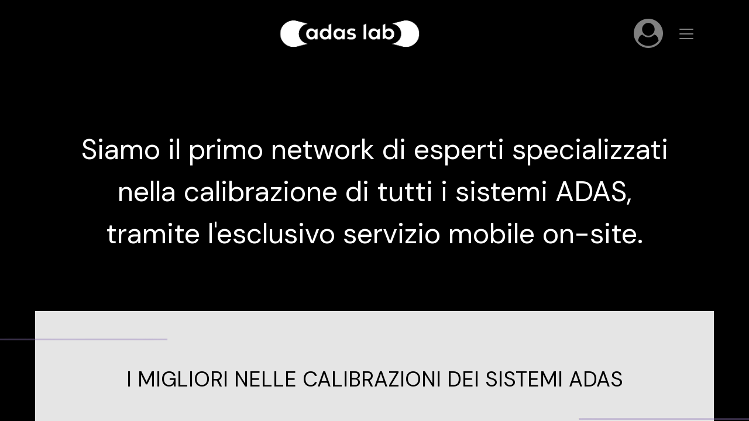

--- FILE ---
content_type: text/html; charset=utf-8
request_url: https://www.adaslab.it/chi-siamo
body_size: 7922
content:

  <!DOCTYPE html>
        
    
            
        
  <html lang="it-IT" data-website-id="2" data-oe-company-name="Auto Academy S.r.l.">
            
    
      
        
      
      
      
      
        
      
    
    
  <head>
                <meta charset="utf-8"/>
                <meta http-equiv="X-UA-Compatible" content="IE=edge,chrome=1"/>
            <meta name="viewport" content="width=device-width, initial-scale=1, user-scalable=no"/>
    <meta name="generator" content="Odoo"/>
    
    
    
    
    
    
    
    
    
      
      
      
      
        
          
            <meta property="og:type" content="website"/>
          
        
          
            <meta property="og:title" content="Chi Siamo | Adas lab"/>
          
        
          
            <meta property="og:site_name" content="Auto Academy S.r.l."/>
          
        
          
            <meta property="og:url" content="https://www.adaslab.it/chi-siamo"/>
          
        
          
            <meta property="og:image" content="https://www.adaslab.it/web/image/website/2/logo?unique=6d42048"/>
          
        
      
      
      
      
        
          <meta name="twitter:card" content="summary_large_image"/>
        
          <meta name="twitter:title" content="Chi Siamo | Adas lab"/>
        
          <meta name="twitter:image" content="https://www.adaslab.it/web/image/website/2/logo/300x300?unique=6d42048"/>
        
      
    
    
      
      
    
    <link rel="canonical" href="http://www.adaslab.it/chi-siamo"/>
    <link rel="preconnect" href="https://fonts.gstatic.com/" crossorigin=""/>
  
        

                <title>
        Chi Siamo | 
        Adas lab
      </title>
                <link type="image/x-icon" rel="shortcut icon" href="/web/image/website/2/favicon?unique=6d42048"/>
            <link rel="preload" href="/web/static/lib/fontawesome/fonts/fontawesome-webfont.woff2?v=4.7.0" as="font" crossorigin=""/>
            <link type="text/css" rel="stylesheet" href="/web/content/55269-0e4bc33/2/web.assets_common.css" data-asset-xmlid="web.assets_common" data-asset-version="0e4bc33"/>
            <link type="text/css" rel="stylesheet" href="/web/content/55254-e3a197d/2/web.assets_frontend.css" data-asset-xmlid="web.assets_frontend" data-asset-version="e3a197d"/>
    
  
        

                <script id="web.layout.odooscript" type="text/javascript">
                    var odoo = {
                        csrf_token: "3907d185d49494a537a0bb28fb56ebf2ac9c095ao1800274639",
                        debug: "",
                    };
                </script>
            <script type="text/javascript">
                odoo.session_info = {"is_admin": false, "is_system": false, "is_website_user": true, "user_id": false, "is_frontend": true, "translationURL": "/website/translations", "cache_hashes": {"translations": "05071fb879321bf01f941f60fab1f126f565cdad"}, "lang_url_code": "it"};
                if (!/(^|;\s)tz=/.test(document.cookie)) {
                    const userTZ = Intl.DateTimeFormat().resolvedOptions().timeZone;
                    document.cookie = `tz=${userTZ}; path=/`;
                }
            </script>
            <script defer="defer" type="text/javascript" src="/web/content/55255-a9e7572/2/web.assets_common_minimal_js.js" data-asset-xmlid="web.assets_common_minimal_js" data-asset-version="a9e7572"></script>
            <script defer="defer" type="text/javascript" src="/web/content/55256-9ad155a/2/web.assets_frontend_minimal_js.js" data-asset-xmlid="web.assets_frontend_minimal_js" data-asset-version="9ad155a"></script>
            
        
    
            <script defer="defer" type="text/javascript" data-src="/web/content/55257-02d1323/2/web.assets_common_lazy.js" data-asset-xmlid="web.assets_common_lazy" data-asset-version="02d1323"></script>
            <script defer="defer" type="text/javascript" data-src="/web/content/55258-b546989/2/web.assets_frontend_lazy.js" data-asset-xmlid="web.assets_frontend_lazy" data-asset-version="b546989"></script>
    
  
        

                
            
            <noscript id="o_animate-no-js_fallback">
                <style type="text/css">
                    .o_animate {
                        /* If no js - force elements rendering */
                        visibility:visible;

                        /* If browser support css animations support - reset animation */
                        -webkit-animation-name: none-dummy;
                        animation-name: none-dummy;
                    }
                </style>
            </noscript>
        
        
    </head>
            <body class="">
                
    
  
            
            
        <div id="wrapwrap" class="homepage   ">
                <header id="top" data-anchor="true" data-name="Header" class="  o_header_disappears">
                    <nav data-name="Navbar" class="navbar navbar-light o_colored_level o_cc">
            <div id="top_menu_container" class="container">
                
                
    <a href="/" class="navbar-brand logo mr-auto">
            <span role="img" aria-label="Logo of Adas lab" title="Adas lab"><img src="/web/image/website/2/logo/Adas%20lab?unique=6d42048" class="img img-fluid" alt="Adas lab" loading="lazy"/></span>
        </a>
    

                <ul class="nav navbar-nav navbar-expand">
                    
                    
            <li class="nav-item o_no_autohide_item">
                <a href="/web/login" class="nav-link"><i class="fa fa-user-circle"></i></a>
            </li>
        
                    
                    
        
        
            
        
    
    
                </ul>
                
                
  <button type="button" data-toggle="collapse" data-target="#top_menu_collapse" class="navbar-toggler ml-4">
    <span class="navbar-toggler-icon o_not_editable"></span>
  </button>

                
                
                
                <div class="oe_structure oe_structure_solo" id="oe_structure_header_hamburger_1">
            
        </div>
  
                <div id="top_menu_collapse" class="collapse navbar-collapse">
                    
    
        <div class="o_offcanvas_menu_backdrop" data-toggle="collapse" data-target="#top_menu_collapse" aria-label="Commuta navigazione"></div>
    <ul id="top_menu" class="nav navbar-nav o_menu_loading ">
        
        <li class="o_offcanvas_menu_toggler order-first navbar-toggler text-right border-0 o_not_editable">
            <a href="#top_menu_collapse" class="nav-link px-3" data-toggle="collapse">
                <span class="fa-2x">×</span>
            </a>
        </li>
    
                        
                        
                            
    
    <li class="nav-item">
        <a role="menuitem" href="/home" class="nav-link ">
            <span>Home</span>
        </a>
    </li>
    

                        
                            
    
    <li class="nav-item">
        <a role="menuitem" href="/adas" class="nav-link ">
            <span>Per chi guida</span>
        </a>
    </li>
    

                        
                            
    
    <li class="nav-item">
        <a role="menuitem" href="/servizi" class="nav-link ">
            <span>Per chi ripara</span>
        </a>
    </li>
    

                        
                            
    
    <li class="nav-item">
        <a role="menuitem" href="/franchising" class="nav-link ">
            <span>Opportunità di lavoro</span>
        </a>
    </li>
    

                        
                            
    
    <li class="nav-item">
        <a role="menuitem" href="/contactus" class="nav-link ">
            <span>Contatti</span>
        </a>
    </li>
    

                        
                            
    
    <li class="nav-item">
        <a role="menuitem" href="/event" class="nav-link ">
            <span>Eventi</span>
        </a>
    </li>
    

                        
                            
    
    <li class="nav-item">
        <a role="menuitem" href="/blog" class="nav-link ">
            <span>Blog</span>
        </a>
    </li>
    

                        
                    
        <li class="o_offcanvas_logo_container order-last navbar-toggler py-4 order-1 mt-auto text-center border-0">
            <a href="/" class="o_offcanvas_logo logo">
            <span role="img" aria-label="Logo of Adas lab" title="Adas lab"><img src="/web/image/website/2/logo/Adas%20lab?unique=6d42048" class="img img-fluid" style="max-width: 200px" alt="Adas lab" loading="lazy"/></span>
        </a>
    </li>
    
    </ul>

                    </div>
            </div>
        </nav>
    </header>
                <main>
                    
            
        
    
    <div id="wrap" class="oe_structure oe_empty">
      <section class="s_text_block o_colored_level o_visible pt88 pb96 o_animated o_animating undefined bg-o-color-5" data-snippet="s_text_block" data-name="Text" style="animation-duration: 2s !important; visibility: visible; animation-play-state: running;">
        <div class="s_allow_columns container">
          <p></p>
          <div style="text-align: center;">
            <span style="font-size: 48px;">Siamo il primo network di esperti specializzati</span>
          </div>
          <div style="text-align: center;">
            <span style="font-size: 48px;">nella calibrazione di tutti i sistemi ADAS,</span>
          </div>
          <div style="text-align: center;">
            <span style="font-size: 48px;">tramite l'esclusivo servizio mobile on-site.</span>
          </div>
        </div>
      </section>
      <section class="s_text_block o_colored_level undefined pt0 pb0 bg-o-color-3" data-snippet="s_text_block" data-name="Text" style="">
        <div class="s_allow_columns container-fluid">
          <p>
            <br/>
          </p>
        </div>
      </section>
      <section class="s_text_image o_colored_level pb16 pt0 undefined bg-o-color-3" data-oe-shape-data="{&quot;shape&quot;:&quot;web_editor/Origins/01&quot;,&quot;colors&quot;:{&quot;c2&quot;:&quot;#E5E5E5&quot;,&quot;c5&quot;:&quot;#E5E5E5&quot;},&quot;flip&quot;:[]}" data-snippet="s_text_image" data-name="Text - Image" style="position: relative;">
        <div class="o_we_shape o_web_editor_Origins_01 bg-o-color-3" style="background-image: url(&quot;/web_editor/shape/web_editor/Origins/01.svg?c2=%23E5E5E5&amp;c5=%23E5E5E5&quot;);"></div>
        <div class="container-fluid">
          <div class="row align-items-center">
            <div class="o_colored_level col-lg-6 pb0 pt0">
              <img src="/web/image/1199-00ec0c65/immagine_2022-01-13_105104-removebg-preview.png" class="img img-fluid mx-auto o_animate o_anim_fade_in_left o_visible" alt="" loading="lazy" data-original-title="" title="" aria-describedby="tooltip96693" data-original-id="1198" data-original-src="/web/image/1198-687d9e27/immagine_2022-01-13_105104-removebg-preview.png" data-mimetype="image/png" data-resize-width="610" style="" data-gl-filter="maven"/>
            </div>
          </div>
        </div>
      </section>
      <section class="s_text_block o_colored_level undefined bg-o-color-3 pb0 pt16" data-snippet="s_text_block" data-name="Text" style="">
        <div class="s_allow_columns container">
          <p style="text-align: center; ">
            <font style="font-size: 36px;" class="text-o-color-5">I MIGLIORI NELLE CALIBRAZIONI DEI SISTEMI ADAS</font>
          </p>
        </div>
      </section>
      <section class="s_text_image o_colored_level pt16 pb0 undefined bg-o-color-3" data-oe-shape-data="{&quot;shape&quot;:&quot;web_editor/Origins/01&quot;,&quot;colors&quot;:{&quot;c2&quot;:&quot;#E5E5E5&quot;,&quot;c5&quot;:&quot;#E5E5E5&quot;},&quot;flip&quot;:[]}" data-snippet="s_text_image" data-name="Text - Image" style="position: relative;">
        <div class="o_we_shape o_web_editor_Origins_01 bg-o-color-3" style="background-image: url(&quot;/web_editor/shape/web_editor/Origins/01.svg?c2=%23E5E5E5&amp;c5=%23E5E5E5&quot;);"></div>
        <div class="container-fluid">
          <div class="row align-items-center">
            <div class="o_colored_level col-lg-6 offset-lg-6 pt0 pb24" style="">
              <img src="/web/image/1200-00ec0c65/immagine_2022-01-13_105104-removebg-preview.png" class="img img-fluid mx-auto o_animate o_anim_fade_in_right o_visible" alt="" loading="lazy" data-original-title="" title="" aria-describedby="tooltip744455" data-original-id="1198" data-original-src="/web/image/1198-687d9e27/immagine_2022-01-13_105104-removebg-preview.png" data-mimetype="image/png" data-resize-width="610" data-gl-filter="maven" style=""/>
            </div>
          </div>
        </div>
      </section>
      <section class="s_features pt32 pb32 o_colored_level undefined" data-snippet="s_features" data-name="Features" style="background-color: rgb(140, 123, 198) !important;">
        <div class="container">
          <div class="row">
            <div class="col-lg-4 pt32 pb32 text-center o_colored_level">
              <img class="img-fluid o_we_custom_image m-3 d-block mx-auto" src="/web/image/1338-f1e26048/icon1.png" alt="" data-original-id="1338" data-original-src="/web/image/1338-f1e26048/icon1.png" data-mimetype="image/png" data-original-title="" title="" aria-describedby="tooltip16571" style="width: 50%;" loading="lazy"/>
              <h3 style="text-align: center;">
                <font style="font-size: 24px;" class="text-white">SICUREZZA</font>
              </h3>
              <p style="text-align: left;">Un veicolo è sicuro, solo quando è in grado di assicurare l'integrità fisica del conducente, dei passeggeri e degli altri veicoli sulla strada.&nbsp;<br/></p>
            </div>
            <div class="col-lg-4 pt32 pb32 text-center o_colored_level">
              <img class="img-fluid o_we_custom_image m-3 d-block mx-auto" src="/web/image/1372-e3a24110/icon2.png" alt="" data-original-id="1337" data-original-src="/web/image/1337-e94d9188/icon2.png" data-mimetype="image/png" data-resize-width="690" data-original-title="" title="" aria-describedby="tooltip914074" style="width: 50%;" loading="lazy"/>
              <h3>
                <font style="font-size: 24px;">CERTIFICAZIONE</font>
              </h3>
              <p style="text-align: left; ">I nostri esperti vengono formati e costantemente&nbsp; &nbsp;aggiornati per operare con la massima efficienza e professionalità.<br/></p>
            </div>
            <div class="col-lg-4 pt32 text-center o_colored_level pb0">
              <div style="text-align: left;">
                <img class="img-fluid o_we_custom_image m-3 d-block mx-auto" src="/web/image/1336-740f6439/icon3.png" alt="" style="font-size: 1rem; width: 50%;" data-original-id="1336" data-original-src="/web/image/1336-740f6439/icon3.png" data-mimetype="image/png" data-original-title="" title="" aria-describedby="tooltip978413" loading="lazy"/>
              </div>
              <h3 style="text-align: center;">
                <font style="font-size: 24px;">AFFIDABILITA'</font>
              </h3>
              <div style="text-align: left;">I nostri specialisti sono in grado di intervenire con successo su qualsiasi sistema ADAS presente su qualsiasi marca e modello di autoveicolo.<br/></div>
            </div>
          </div>
        </div>
      </section>
      <section class="o_colored_level s_text_block pb40 pt40" data-snippet="s_text_block" data-name="Text" style="">
        <div class="s_allow_columns container-fluid">
          <p style="text-align: center; margin-left: 1.5em;"></p>
          <div style="text-align: center;">
            <span style="font-size: 36px; text-align: left;">Solo con noi puoi avere il miglior servizio adas, senza stress.</span>
          </div>
          <span style="text-align: left;">
            <div style="text-align: center;">
              <br/>
            </div>
          </span>
        </div>
      </section>
      <section class="s_text_image o_colored_level pb0 o_animating pt24 undefined bg-200" data-oe-shape-data="{&quot;shape&quot;:&quot;web_editor/Origins/01&quot;,&quot;colors&quot;:{&quot;c2&quot;:&quot;#E5E5E5&quot;,&quot;c5&quot;:&quot;#E5E5E5&quot;},&quot;flip&quot;:[]}" data-snippet="s_text_image" data-name="Text - Image" style="position: relative;">
        <div class="o_we_shape o_web_editor_Origins_01 bg-o-color-3" style="background-image: url(&quot;/web_editor/shape/web_editor/Origins/01.svg?c2=%23E5E5E5&amp;c5=%23E5E5E5&quot;);"></div>
        <div class="container-fluid">
          <div class="row align-items-center">
            <div class="o_colored_level col-lg-12 pb0 pt24" style="">
              <div style="text-align: left;">
                <span style="color: rgb(140, 123, 198); font-size: 24px;">IL NOSTRO IMPEGNO</span>
              </div>
              <font style="" class="text-black">
                <div style="text-align: center;">
                  <div style="text-align: left;">
                    <span style="font-size: 18px;">Proteggere te e la tua azienda da eventuali contestazioni per non aver provveduto al corretto ripristino di tutti i sistemi di&nbsp;assistenza alla guida presenti sulle auto da te riparate.</span>
                  </div>
                </div>
              </font>
            </div>
          </div>
        </div>
      </section>
      <section class="s_text_image o_colored_level pt0 pb0 undefined bg-200" data-oe-shape-data="{&quot;shape&quot;:&quot;web_editor/Origins/01&quot;,&quot;colors&quot;:{&quot;c2&quot;:&quot;#E5E5E5&quot;,&quot;c5&quot;:&quot;#E5E5E5&quot;},&quot;flip&quot;:[]}" data-snippet="s_text_image" data-name="Text - Image" style="position: relative;">
        <div class="o_we_shape o_web_editor_Origins_01 bg-o-color-3" style="background-image: url(&quot;/web_editor/shape/web_editor/Origins/01.svg?c2=%23E5E5E5&amp;c5=%23E5E5E5&quot;);"></div>
        <div class="container-fluid">
          <div class="row align-items-center">
            <div class="o_colored_level col-lg-12 pb0 pt40" style="text-align: center; ">
              <div style="text-align: right;">
                <span style="color: rgb(140, 123, 198); font-size: 24px;">DIAMO IMPORTANZA ALLA SICUREZZA DEI TUO CLIENTI</span>
              </div>
              <div style="text-align: right;">
                <span style="color: rgb(0, 0, 0); font-size: 18px;">Quando ci contatti ti domandiamo che tipo di intervento hai effettuato sull'auto.</span>
              </div>
              <font class="text-o-color-5" style="font-size: 18px;">
                <div style="text-align: center;">
                  <div style="text-align: right;">Questo ci permette di stabilire&nbsp;cosa andare a calibrare in modo da restituire <br/>il veicolo idoneo alla circolazione.<br/></div>
                </div>
              </font>
            </div>
          </div>
        </div>
      </section>
      <section class="s_text_image o_colored_level pt0 pb0 undefined bg-200" data-oe-shape-data="{&quot;shape&quot;:&quot;web_editor/Origins/01&quot;,&quot;colors&quot;:{&quot;c2&quot;:&quot;#E5E5E5&quot;,&quot;c5&quot;:&quot;#E5E5E5&quot;},&quot;flip&quot;:[]}" data-snippet="s_text_image" data-name="Text - Image" style="position: relative;">
        <div class="o_we_shape o_web_editor_Origins_01 bg-o-color-3" style="background-image: url(&quot;/web_editor/shape/web_editor/Origins/01.svg?c2=%23E5E5E5&amp;c5=%23E5E5E5&quot;);"></div>
        <div class="container-fluid">
          <div class="row align-items-center">
            <div class="o_colored_level col-lg-12 pb0 pt32">
              <div style="text-align: left;">
                <span style="color: rgb(140, 123, 198); font-size: 24px;">SIAMO ESPERTI NELLA PRECISIONE</span>
              </div>
              <div style="text-align: left;">
                <span style="font-size: 18px;" class="text-o-color-5">Tutte le nostre officine mobili sono attrezzate con strumenti di diagnostica ADAS premium.</span>
              </div>
              <div style="text-align: left;">
                <span style="font-size: 18px;" class="text-o-color-5">Tutti i nostri strumenti di diagnosi sono interconnessi con il nostro gestionale e i nostri software sono&nbsp;</span>
                <span style="color: rgb(0, 0, 0); font-size: 18px;">costantemente aggiornati, per poter intervenire con successo su qualsiasi marca e modello&nbsp;</span>
                <span style="color: rgb(0, 0, 0); font-size: 18px;">e soddisfare ogni esigenza.</span>
              </div>
            </div>
          </div>
        </div>
      </section>
      <section class="s_text_image o_colored_level pt0 pb0 undefined bg-200" data-snippet="s_text_image" data-name="Text - Image" style="position: relative;">
        <div class="container-fluid">
          <div class="row align-items-center">
            <div class="o_colored_level col-lg-12 pb0 pt32 undefined bg-200" style="">
              <div style="text-align: right;">
                <span style="color: rgb(140, 123, 198); font-size: 24px;">ANCHE LA SICUREZZA DEL TUO CENTRO È FONDAMENTALE</span>
              </div>
              <div style="text-align: center;">
                <div style="text-align: right;">
                  <span class="text-o-color-5" style="font-size: 18px;">Per ogni lavorazione ti rilasciamo un dettagliato fascicolo d'intervento.</span>
                  <span style="color: rgb(0, 0, 0); font-size: 18px;">&nbsp;</span>
                </div>
                <div style="text-align: right;">
                  <div style="text-align: right;">
                    <span style="color: rgb(0, 0, 0); font-size: 18px;">Questo ti mette al sicuro da ogni eventuale futura contestazione</span>
                  </div>
                  <span style="color: rgb(0, 0, 0); font-size: 18px;">
                    <div style="text-align: right;">e ti permette di dare un<span style="color: rgb(140, 123, 198); font-size: 1rem;">&nbsp;</span><span class="text-o-color-5">valore a</span><span style="color: rgb(140, 123, 198); font-size: 1rem;"></span>ggiunto all'immagine della tua azienda.</div>
                  </span>
                </div>
              </div>
              <div style="text-align: right;">
                <br/>
              </div>
              <div style="text-align: center;">
                <br/>
              </div>
            </div>
          </div>
        </div>
      </section>
      <section class="s_text_block o_colored_level undefined pt16 pb32 bg-200" data-snippet="s_text_block" data-name="Text" style="">
        <div class="s_allow_columns container">
          <div class="row">
            <div class="o_colored_level col-lg-12 pb0 bg-200" style="">
              <div style="text-align: center;">
                <span style="font-size: 36px;">
                  <a href="/contactus" class="o_visible o_animate o_anim_bounce_in btn btn-primary rounded-circle btn-lg" data-original-title="" title="" aria-describedby="tooltip23085" style="">CONTATTACI</a>
                </span>
              </div>
            </div>
          </div>
        </div>
      </section>
      <section class="s_text_block o_colored_level pb40 pt24" data-snippet="s_text_block" data-name="Text" style="">
        <div class="s_allow_columns container">
          <p></p>
          <div style="text-align: center;">
            <br/>
            <img class="img-fluid o_we_custom_image o_visible o_animate o_anim_fade_in_up" src="/web/image/1335-fc6b4f7f/van.png" alt="" data-original-title="" title="" aria-describedby="tooltip696980" data-original-id="1119" data-original-src="/web/image/1119-a68ee91c/van.png" data-mimetype="image/png" style="width: 50%;" data-resize-width="1920" loading="lazy"/>
            <br/>
            <br/>
          </div>
          <div style="text-align: center;">
            <span style="font-size: 36px;">Vuoi entrare a far parte della nostra squadra?</span>
            <br/>
            <br/>
          </div>
          <div style="text-align: center;">
            <span style="font-size: 36px;">
              <a href="/franchising" class="btn btn-secondary rounded-circle" data-original-title="" title="" aria-describedby="tooltip23085">SCOPRI DI PIÙ</a>
            </span>
          </div>
        </div>
      </section>
    </div>
  
                </main>
                <footer id="bottom" data-anchor="true" data-name="Footer" class="o_footer o_colored_level o_cc ">
                    <div id="footer" class="oe_structure oe_structure_solo" style="">
      <section class="s_text_block pb32 pt56" data-snippet="s_text_block" data-name="Text" style="">
        <div class="s_allow_columns container">
          <div class="s_share mb-4 text-center" data-name="Social Media">
            <h5 class="s_share_title d-none">Seguici</h5>
            <a href="https://www.facebook.com/adaslab.it" class="s_share_facebook" target="_blank" data-original-title="" title="" aria-describedby="tooltip232728">
              <i class="fa fa-facebook rounded-empty-circle shadow-sm o_animate o_anim_fade_in_left o_visible" data-original-title="" title="" aria-describedby="tooltip374946" style=""></i>
            </a>
            <a href="https://www.instagram.com/adaslab.it/" class="s_share_twitter" target="_blank">
              <i class="fa rounded-empty-circle shadow-sm o_animate o_anim_pulse o_visible fa-instagram" data-original-title="" title="" aria-describedby="tooltip277283" style=""></i>
            </a>
            <a href="/website/social/linkedin" class="s_share_linkedin" target="_blank">
              <i class="fa fa-linkedin rounded-empty-circle shadow-sm o_animate o_anim_fade_in_right o_visible" data-original-title="" title="" aria-describedby="tooltip121774" style=""></i>
            </a>
          </div>
        </div>
      </section>
      <section class="s_text_block pt16 pb0 o_animate o_anim_fade_in o_visible" data-snippet="s_text_block" data-name="Logo" style="">
        <div class="container">
          <div class="row">
            <div class="o_colored_level col-lg-12" style="">
              <font style="font-size: 14px;">adaslab®</font>
              <br/>
              <font style="font-size: 11px;">è un marchio registrato di Auto Academy Srl</font>
              <br/>
              <font style="font-size: 11px;">Via del Cronaca 32&nbsp; 50142 - Firenze (FI)</font>
              <br/>
              <font style="font-size: 11px;">P.I. 06453520485</font>
            </div>
          </div>
        </div>
      </section>
    </div>
  <div id="o_footer_scrolltop_wrapper" class="container h-0 d-flex align-items-center justify-content-center">
      <a id="o_footer_scrolltop" role="button" href="#top" title="Scorri in alto" class="btn btn-primary rounded-circle d-flex align-items-center justify-content-center o_animate o_anim_fade_in o_animate_both_scroll" style="animation-name: dummy-none; animation-play-state: paused;">
        <span class="fa fa-1x fa-chevron-up o_animate o_anim_fade_in_down o_animate_both_scroll" data-original-title="" title="" aria-describedby="tooltip414556" style="animation-name: dummy-none; animation-play-state: paused;"></span>
      </a>
    </div>
  
                    <div class="o_footer_copyright o_colored_level o_cc" data-name="Copyright">
                        <div class="container py-3">
                            <div class="row">
                                <div class="col-sm text-center text-sm-left text-muted">
                                    
        
    
                                    <span class="o_footer_copyright_name mr-2">
      <font style="font-size: 12px;">Copyright © 2021</font>
    </span>
  
    
        
        
    
        
        
    
        <div class="js_language_selector  dropup">
            <button class="btn btn-sm btn-outline-secondary border-0 dropdown-toggle" type="button" data-toggle="dropdown" aria-haspopup="true" aria-expanded="true">
                
        
    <img class="o_lang_flag" src="/base/static/img/country_flags/it.png?height=25" loading="lazy"/>

    <span class="align-middle"> Italiano</span>
            </button>
            <div class="dropdown-menu" role="menu">
                
                    <a class="dropdown-item js_change_lang" href="/en/chi-siamo" data-url_code="en">
                        
        
    <img class="o_lang_flag" src="/base/static/img/country_flags/us.png?height=25" loading="lazy"/>

    <span>English (US)</span>
                    </a>
                
                    <a class="dropdown-item js_change_lang" href="/chi-siamo" data-url_code="it">
                        
        
    <img class="o_lang_flag" src="/base/static/img/country_flags/it.png?height=25" loading="lazy"/>

    <span> Italiano</span>
                    </a>
                
        
    

    
            </div>
        </div>
    
        
                                </div>
                                <div class="col-sm text-center text-sm-right o_not_editable">
                                    
        <div class="o_brand_promotion"></div>
        
                                </div>
                            </div>
                        </div>
                    </div>
                </footer>
    <div id="website_cookies_bar" class="s_popup o_snippet_invisible o_no_save" data-name="Cookies Bar" data-vcss="001" data-invisible="1">
      <div class="modal modal_shown o_cookies_classic s_popup_bottom" data-show-after="500" data-display="afterDelay" data-consents-duration="999" data-focus="false" data-backdrop="false" data-keyboard="false" tabindex="-1" role="dialog" style="display: none; background-color: var(--black-50)  !important;" aria-hidden="true">
        <div class="modal-dialog d-flex s_popup_size_full">
          <div class="modal-content oe_structure">
            <section class="o_colored_level pt32 pb16 undefined bg-o-color-3">
              <div class="container-fluid">
                <div class="row">
                  <div class="col-lg-6 o_colored_level" style="">
                    <h3 class="o_cookies_bar_text_title">
            La nostra priorità è il rispetto della tua privacy.
        </h3>
                    <p class="o_cookies_bar_text_primary">
            Utilizziamo i cookie per fornirti una migliore esperienza utente.
        </p>
                    <p class="o_cookies_bar_text_secondary">
            Vengono usati per memorizzare informazioni sulle tue abitudini nel nostro sito web. Ci aiutano a fornirti la migliore esperienza e a personalizzare ciò che viene visualizzato. <br/>
            Con un clic sul banner fornisci il consenso alla raccolta dei dati.
        </p>
                  </div>
                  <div class="col-lg-3 offset-lg-3 o_colored_level" style="">
                    <a href="#" role="button" class="js_close_popup o_cookies_bar_text_button btn btn-primary btn-block o_animate o_anim_pulse" data-original-title="" title="" style="">Accetto</a>
                    <a href="/cookie-policy" class="o_cookies_bar_text_policy btn btn-link btn-block">Politica sui cookie</a>
                  </div>
                </div>
              </div>
            </section>
          </div>
        </div>
      </div>
    </div>
  
            </div>
    
  
        
        
    </body>
        </html>
    
